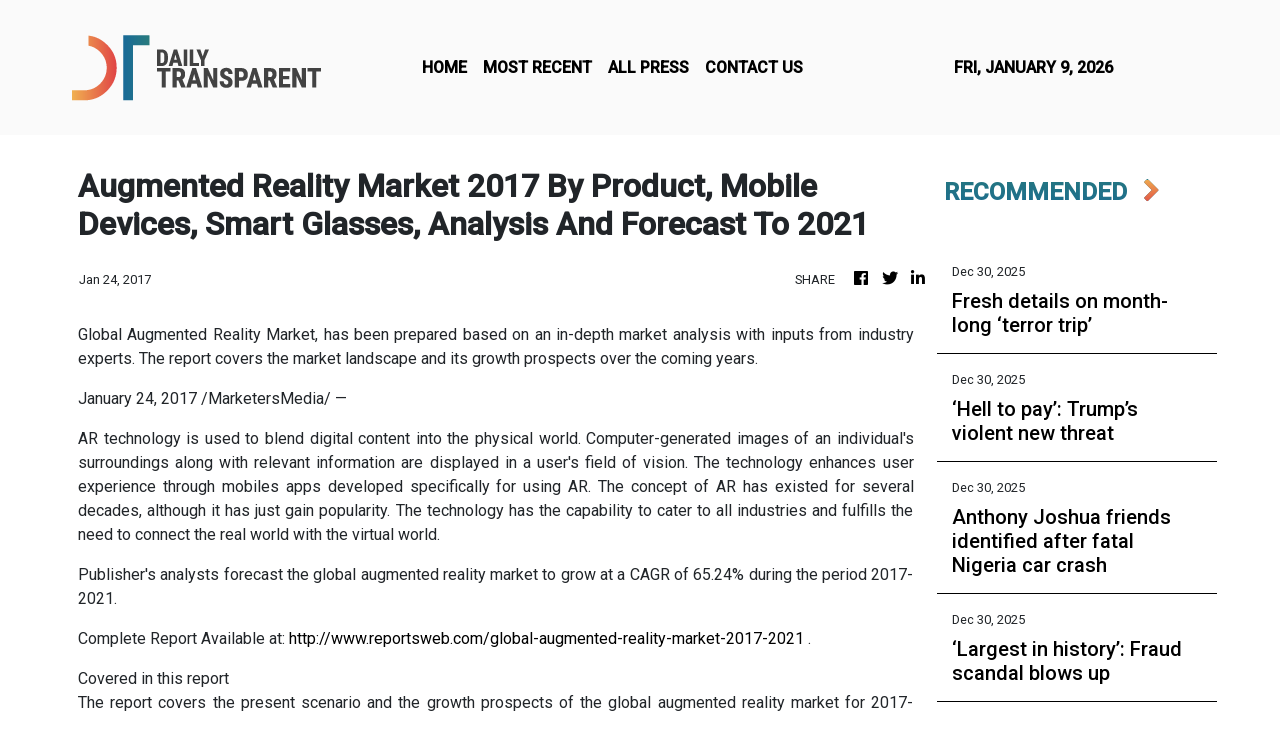

--- FILE ---
content_type: text/html; charset=utf-8
request_url: https://us-central1-vertical-news-network.cloudfunctions.net/get/fetch-include-rss
body_size: 22483
content:
[
  {
    "id": 109814977,
    "title": "Fresh details on month-long ‘terror trip’",
    "summary": "Federal police have revealed more about a trip the two alleged Bondi gunmen took to an area known for Islamic extremism.",
    "slug": "fresh-details-on-monthlong-terror-trip",
    "link": "https://www.news.com.au/national/nsw-act/crime/afp-scour-cctv-of-naveed-and-sajid-akrams-trip-to-philippines/news-story/d63d946f5a634f9f840a51fcb22efa14?from=rss-basic",
    "date_published": "2025-12-30T02:05:07.000Z",
    "images": "https://content.api.news/v3/images/bin/64016b42e3f1cba4a299c7cb4a7de361?width=320",
    "categories": "1558",
    "img_id": "0",
    "caption": "",
    "country": "Worldwide",
    "source_type": "rss",
    "source": "news.com.au"
  },
  {
    "id": 109804264,
    "title": "‘Hell to pay’: Trump’s violent new threat",
    "summary": "As he met with Israeli Prime Minister Benjamin Netanyahu today, Donald Trump issued ultimatums to multiple targets.",
    "slug": "hell-to-pay-trumps-violent-new-threat",
    "link": "https://www.news.com.au/world/hell-to-pay-donald-trump-threatens-hamas-and-iran-as-he-meets-with-israeli-prime-minister-benjamin-netanyahu/news-story/77674dff03d2e392c14811779c506861?from=rss-basic",
    "date_published": "2025-12-30T02:05:07.000Z",
    "images": "https://content.api.news/v3/images/bin/3a513c5409ffaa3a858bf7c0c5b2cc5b?width=320",
    "categories": "1558",
    "img_id": "0",
    "caption": "",
    "country": "Worldwide",
    "source_type": "rss",
    "source": "news.com.au"
  },
  {
    "id": 109773474,
    "title": "Anthony Joshua friends identified after fatal Nigeria car crash",
    "summary": "Boxing champ Anthony Joshua has been rushed to hospital after a horror crash that killed two of his closest friends, who have now been identified.",
    "slug": "anthony-joshua-friends-identified-after-fatal-nigeria-car-crash",
    "link": "https://www.news.com.au/sport/boxing/anthony-joshua-injured-in-car-crash-that-kills-two-in-nigeria-a-week-after-jake-paul-fight/news-story/189360c3eccc084f91d0ff6776018a2c?from=rss-basic",
    "date_published": "2025-12-30T02:05:07.000Z",
    "images": "https://content.api.news/v3/images/bin/dee589895901dd6179307b611d2b6596?width=320",
    "categories": "1558",
    "img_id": "0",
    "caption": "",
    "country": "Worldwide",
    "source_type": "rss",
    "source": "news.com.au"
  },
  {
    "id": 109713394,
    "title": "‘Largest in history’: Fraud scandal blows up",
    "summary": "Donald Trump’s FBI is “surging” personnel and resources in response to a massive fraud scandal, which has blown up even further thanks to a YouTuber.",
    "slug": "largest-in-history-fraud-scandal-blows-up",
    "link": "https://www.news.com.au/world/north-america/potentially-the-largest-in-history-us-fraud-scandal-blows-up-further-after-youtubers-investigation/news-story/98624dd74ee9de6ea60f633ca44f09da?from=rss-basic",
    "date_published": "2025-12-30T02:05:07.000Z",
    "images": "https://content.api.news/v3/images/bin/d9e238e7a113e7e0c00055992b473627?width=320",
    "categories": "1558",
    "img_id": "0",
    "caption": "",
    "country": "Worldwide",
    "source_type": "rss",
    "source": "news.com.au"
  },
  {
    "id": 109697363,
    "title": "‘Force Russia’: Envoy’s call on Ukraine peace",
    "summary": "Ukraine’s envoy in Canberra has revealed his thoughts on high stakes talks between Donald Trump and Volodymyr Zelensky.",
    "slug": "force-russia-envoys-call-on-ukraine-peace",
    "link": "https://www.news.com.au/world/ukrainian-ambassador-hails-constructive-trumpzelensky-talks/news-story/28da191b52925ac6910f60c12403ee7a?from=rss-basic",
    "date_published": "2025-12-30T02:05:07.000Z",
    "images": "https://content.api.news/v3/images/bin/5134b7c1ff59fb488f77461004d83962?width=320",
    "categories": "1558",
    "img_id": "0",
    "caption": "",
    "country": "Worldwide",
    "source_type": "rss",
    "source": "news.com.au"
  },
  {
    "id": 109653888,
    "title": "Zelensky caught laughing at Trump",
    "summary": "As Donald Trump made a bizarre claim about Vladimir Putin, the man whose country Putin invaded was next to him. His reaction said it all.",
    "slug": "zelensky-caught-laughing-at-trump",
    "link": "https://www.news.com.au/world/europe/zelensky-vows-to-do-whatever-it-takes-to-end-war-as-he-prepares-for-trump-maralago-meeting/news-story/c1a5a5fc9bf5715c5d25114864a2bf3d?from=rss-basic",
    "date_published": "2025-12-30T02:05:07.000Z",
    "images": "https://content.api.news/v3/images/bin/42f9a9941ffc9e1c0cee2476fcb07b44?width=320",
    "categories": "1558",
    "img_id": "0",
    "caption": "",
    "country": "Worldwide",
    "source_type": "rss",
    "source": "news.com.au"
  },
  {
    "id": 109582742,
    "title": "Aussies linked to overseas abuse crackdown",
    "summary": "Police operations have exposed how criminals drive horrific demand for child abuse material, removing 92 children from harm and charging 18 people.",
    "slug": "aussies-linked-to-overseas-abuse-crackdown",
    "link": "https://www.news.com.au/world/asia/australians-suspected-of-being-major-players-in-philippine-child-abuse-trade-13-charged-in-2025/news-story/92584b8c49eb3976b841d24a06aa0e71?from=rss-basic",
    "date_published": "2025-12-30T02:05:07.000Z",
    "images": "https://content.api.news/v3/images/bin/73a8091d953e28f31f54566b56abc764?width=320",
    "categories": "1558",
    "img_id": "0",
    "caption": "",
    "country": "Worldwide",
    "source_type": "rss",
    "source": "news.com.au"
  },
  {
    "id": 109549537,
    "title": "Newly unearthed Jeffrey Epstein documents reveal long list of potential prosecutions",
    "summary": "Federal authorities once had a much larger investigation in mind for disgraced financier Jeffrey Epstein and his associates – one that was “clearly stifled”.",
    "slug": "newly-unearthed-jeffrey-epstein-documents-reveal-long-list-of-potential-prosecutions",
    "link": "https://www.news.com.au/world/north-america/newly-unearthed-jeffrey-epstein-documents-reveal-long-list-of-potential-prosecutions/news-story/ad4df950bb753c9d64b507713929e5e1?from=rss-basic",
    "date_published": "2025-12-30T02:05:07.000Z",
    "images": "https://content.api.news/v3/images/bin/64288f977cf111aea9129e2eac630a9b?width=320",
    "categories": "1558",
    "img_id": "0",
    "caption": "",
    "country": "Worldwide",
    "source_type": "rss",
    "source": "news.com.au"
  },
  {
    "id": 109451739,
    "title": "Islamic State warned of further action after Trump’s strike on ‘terrorist scum’",
    "summary": "The Trump administration has issued a fresh warning to Islamic State less than a day after a strike on the terror group.",
    "slug": "islamic-state-warned-of-further-action-after-trumps-strike-on-terrorist-scum",
    "link": "https://www.news.com.au/technology/innovation/military/islamic-state-warned-of-further-action-after-trumps-strike-on-terrorist-scum/news-story/7f8b8cb9ca41974f91d88f79a26dad01?from=rss-basic",
    "date_published": "2025-12-30T02:05:07.000Z",
    "images": "https://content.api.news/v3/images/bin/1d7918f2e37f5106985c794ad8c8d6d7?width=320",
    "categories": "1558",
    "img_id": "0",
    "caption": "",
    "country": "Worldwide",
    "source_type": "rss",
    "source": "news.com.au"
  },
  {
    "id": 109451738,
    "title": "David and Victoria Beckham’s pointed message to estranged son Brooklyn",
    "summary": "In a video that rivals their ‘Islands in the Stream’ viral moment the star couple carried a subtle message aimed at their estranged son.",
    "slug": "david-and-victoria-beckhams-pointed-message-to-estranged-son-brooklyn",
    "link": "https://www.news.com.au/entertainment/celebrity-life/celebrity-kids/david-and-victoria-beckhams-pointed-message-to-estranged-son-brooklyn/news-story/9fcf2e001cd3af47d77fec006b107027?from=rss-basic",
    "date_published": "2025-12-30T02:05:07.000Z",
    "images": "https://content.api.news/v3/images/bin/9d0b1560da44bde93ccc08290a38c32b?width=320",
    "categories": "1558",
    "img_id": "0",
    "caption": "",
    "country": "Worldwide",
    "source_type": "rss",
    "source": "news.com.au"
  },
  {
    "id": 109421189,
    "title": "Woman arrested for ‘killing man in crash while livestreaming on TikTok’",
    "summary": "Police have arrested a TikToker who allegedly livestreamed herself running down a pedestrian, then had the audacity to crowdfund her “mental leave” online.",
    "slug": "woman-arrested-for-killing-man-in-crash-while-livestreaming-on-tiktok",
    "link": "https://www.news.com.au/technology/online/social/woman-arrested-for-killing-man-in-crash-while-livestreaming-on-tiktok/news-story/453d1b42e890f28dcb5028f579d0e1c7?from=rss-basic",
    "date_published": "2025-12-30T02:05:07.000Z",
    "images": "https://content.api.news/v3/images/bin/0708a6e7814f9b916cd0c76c4c8b20d8?width=320",
    "categories": "1558",
    "img_id": "0",
    "caption": "",
    "country": "Worldwide",
    "source_type": "rss",
    "source": "news.com.au"
  },
  {
    "id": 109389745,
    "title": "‘ISIS terrorist scum’: Australia backs Trump strikes on Nigeria",
    "summary": "The Australian government has thrown its support behind Donald Trump's air strikes targeting “ISIS terrorist scum” in Nigeria.",
    "slug": "isis-terrorist-scum-australia-backs-trump-strikes-on-nigeria",
    "link": "https://www.news.com.au/national/politics/australia-backs-donald-trumps-strikes-targeting-isis-terrorist-scum-in-nigeria/news-story/d9319b2513a6945d9c9773381eaffa6e?from=rss-basic",
    "date_published": "2025-12-30T02:05:07.000Z",
    "images": "https://content.api.news/v3/images/bin/8fc281f227512360392791588a3be3c1?width=320",
    "categories": "1558",
    "img_id": "0",
    "caption": "",
    "country": "Worldwide",
    "source_type": "rss",
    "source": "news.com.au"
  },
  {
    "id": 109378090,
    "title": "‘Terrorist scum’: Trump launches ‘deadly’ Christmas Day strikes on ISIS targeting Christians in Nigeria",
    "summary": "Donald Trump has ordered “numerous” strikes against ISIS targets who have been targeting innocent Christians.",
    "slug": "terrorist-scum-trump-launches-deadly-christmas-day-strikes-on-isis-targeting-christians-in-nigeria",
    "link": "https://www.news.com.au/world/north-america/us-politics/terrorist-scum-trump-launches-deadly-christmas-day-strikes-on-isis-targeting-christians-in-nigeria/news-story/24b299b943b2aa0807764c86d0aa80cd?from=rss-basic",
    "date_published": "2025-12-30T02:05:07.000Z",
    "images": "https://content.api.news/v3/images/bin/457ad84e550ce73f658fea3f9cc8eab3?width=320",
    "categories": "1558",
    "img_id": "0",
    "caption": "",
    "country": "Worldwide",
    "source_type": "rss",
    "source": "news.com.au"
  },
  {
    "id": 109357424,
    "title": "‘Jesus is Palestinian’: Inflammatory Times Square billboard slammed by tourists",
    "summary": "A billboard that popped up in New York’s Times Square proclaiming “Jesus is Palestinian” was slammed by onlookers as inflammatory and divisive.",
    "slug": "jesus-is-palestinian-inflammatory-times-square-billboard-slammed-by-tourists",
    "link": "https://www.news.com.au/travel/travel-updates/travel-stories/jesus-is-palestinian-inflammatory-times-square-billboard-slammed-by-tourists/news-story/fa6e5177cf746b3607648f9ac128d251?from=rss-basic",
    "date_published": "2025-12-30T02:05:07.000Z",
    "images": "https://content.api.news/v3/images/bin/2d8e65525c25eab855287295c1c96f1d?width=320",
    "categories": "1558",
    "img_id": "0",
    "caption": "",
    "country": "Worldwide",
    "source_type": "rss",
    "source": "news.com.au"
  },
  {
    "id": 109357423,
    "title": "Former Nickelodeon star Tylor Chase hospitalised and ‘getting the help he needed’",
    "summary": "Former Nickelodeon child star Tylor Chase is “getting the help he needs” after he was found dishevelled and homeless on the streets of LA.",
    "slug": "former-nickelodeon-star-tylor-chase-hospitalised-and-getting-the-help-he-needed",
    "link": "https://www.news.com.au/entertainment/celebrity-life/former-nickelodeon-star-tylor-chases-dad-opens-up-about-his-sons-battle-with-addiction-mental-health/news-story/60b515beb3fd74cac3e83a9a3b721699?from=rss-basic",
    "date_published": "2025-12-30T02:05:07.000Z",
    "images": "https://content.api.news/v3/images/bin/81c802f82f82337df638e853b625e47f?width=320",
    "categories": "1558",
    "img_id": "0",
    "caption": "",
    "country": "Worldwide",
    "source_type": "rss",
    "source": "news.com.au"
  },
  {
    "id": 109345979,
    "title": "Former maths teacher Rebecca Joynes banned from teaching after grooming two school boys",
    "summary": "Former maths teacher Rebecca Joynes has been permanently banned from teaching after grooming two schoolboys with gifts and having a baby with one victim.",
    "slug": "former-maths-teacher-rebecca-joynes-banned-from-teaching-after-grooming-two-school-boys",
    "link": "https://www.news.com.au/lifestyle/real-life/news-life/former-maths-teacher-rebecca-joynes-banned-from-teaching-after-grooming-two-school-boys/news-story/0fe2070f15e4694d585491d7ea183cdb?from=rss-basic",
    "date_published": "2025-12-30T02:05:07.000Z",
    "images": "https://content.api.news/v3/images/bin/b897a035a94a1946fc8f0d8e1cb1a841?width=320",
    "categories": "1558",
    "img_id": "0",
    "caption": "",
    "country": "Worldwide",
    "source_type": "rss",
    "source": "news.com.au"
  },
  {
    "id": 109249013,
    "title": "65-year-old woman stabbed to death in Barnes & Noble",
    "summary": "Police have charged a man with murder after an alleged fatal incident in Palm Beach Gardens.",
    "slug": "65yearold-woman-stabbed-to-death-in-barnes-noble",
    "link": "https://www.news.com.au/finance/business/retail/65yearold-woman-stabbed-to-death-in-barnes-noble/news-story/4a5662f73d5c3ede01931ed417c61e79?from=rss-basic",
    "date_published": "2025-12-30T02:05:07.000Z",
    "images": "https://content.api.news/v3/images/bin/28a8a11dc5375870517542df5aecd19f?width=320",
    "categories": "1558",
    "img_id": "0",
    "caption": "",
    "country": "Worldwide",
    "source_type": "rss",
    "source": "news.com.au"
  },
  {
    "id": 109249012,
    "title": "One million ‘potential’ Epstein files found, handed to Department of Justice for review",
    "summary": "The Department of Justice has made an alarming discovery relating to the Jeffrey Epstein case that will delay the release of further files.",
    "slug": "one-million-potential-epstein-files-found-handed-to-department-of-justice-for-review",
    "link": "https://www.news.com.au/world/north-america/us-politics/one-million-potential-epstein-files-found-handed-to-department-of-justice-for-review/news-story/22e29603a6e36b47a807063144a5be2c?from=rss-basic",
    "date_published": "2025-12-30T02:05:07.000Z",
    "images": "https://content.api.news/v3/images/bin/d1b7072da9fc9de7e1bb869fdd1d296a?width=320",
    "categories": "1558",
    "img_id": "0",
    "caption": "",
    "country": "Worldwide",
    "source_type": "rss",
    "source": "news.com.au"
  },
  {
    "id": 109237234,
    "title": "Pizza influencer Julia Molinari, 21, dubbed ‘hotter than Sydney Sweeney’ by fans",
    "summary": "A 21-year-old pizza flipper has been dubbed “hotter than Sydney Sweeney” after attracting more than four million followers working at her family’s restaurant.",
    "slug": "pizza-influencer-julia-molinari-21-dubbed-hotter-than-sydney-sweeney-by-fans",
    "link": "https://www.news.com.au/technology/online/social/pizza-influencer-julia-molinari-21-dubbed-hotter-than-sydney-sweeney-by-fans/news-story/e6613f80958cbc8ffed6bb8973a6212f?from=rss-basic",
    "date_published": "2025-12-30T02:05:07.000Z",
    "images": "https://content.api.news/v3/images/bin/d360c212eec2d9f1bd7835c8f038b8f7?width=320",
    "categories": "1558",
    "img_id": "0",
    "caption": "",
    "country": "Worldwide",
    "source_type": "rss",
    "source": "news.com.au"
  },
  {
    "id": 109214861,
    "title": "Ukraine agrees to demilitarised economic zone in Donbas to advance Trump’s peace plan",
    "summary": "Volodymyr Zelensky has agreed to created a “demilitarised economic zone” after Donald Trump laid out his full 20-point peace plan.",
    "slug": "ukraine-agrees-to-demilitarised-economic-zone-in-donbas-to-advance-trumps-peace-plan",
    "link": "https://www.news.com.au/technology/innovation/military/ukraine-agrees-to-demilitarised-economic-zone-in-donbas-to-advance-trumps-peace-plan/news-story/fc6db0271cc036aad67ce4196d46b9b0?from=rss-basic",
    "date_published": "2025-12-30T02:05:07.000Z",
    "images": "https://content.api.news/v3/images/bin/f6022dfb10bcf16d2326a46a3f6334a3?width=320",
    "categories": "1558",
    "img_id": "0",
    "caption": "",
    "country": "Worldwide",
    "source_type": "rss",
    "source": "news.com.au"
  },
  {
    "id": 109157520,
    "title": "Trans instructor at Oklahoma University fired for flunking student’s viral Bible-based essay on gender",
    "summary": "A US university has terminated a transgender graduate instructor following backlash over her failure of a student’s essay that called belief in multiple genders “demonic”.",
    "slug": "trans-instructor-at-oklahoma-university-fired-for-flunking-students-viral-biblebased-essay-on-gender",
    "link": "https://www.news.com.au/lifestyle/real-life/news-life/trans-instructor-at-oklahoma-university-fired-for-flunking-students-viral-biblebased-essay-on-gender/news-story/5388db408b68f3b572d682dec3ac03d5?from=rss-basic",
    "date_published": "2025-12-30T02:05:07.000Z",
    "images": "https://content.api.news/v3/images/bin/11e6784fe285d84d0f8298e8144387b9?width=320",
    "categories": "1558",
    "img_id": "0",
    "caption": "",
    "country": "Worldwide",
    "source_type": "rss",
    "source": "news.com.au"
  },
  {
    "id": 109146638,
    "title": "Comms dead between Albo, Netanyahu",
    "summary": "Anthony Albanese has made a stunning admission about the state of his relationship with Israeli Prime Minister Benjamin Netanyahu.",
    "slug": "comms-dead-between-albo-netanyahu",
    "link": "https://www.news.com.au/national/politics/anthony-albanese-says-no-contact-with-benjamin-netanyahu-since-bondi-terror-attack/news-story/2ed1368eef3cb817c19959e413cad2ba?from=rss-basic",
    "date_published": "2025-12-30T02:05:07.000Z",
    "images": "https://content.api.news/v3/images/bin/40f0fe5e9ca7530eddd2a1d01f0af443?width=320",
    "categories": "1558",
    "img_id": "0",
    "caption": "",
    "country": "Worldwide",
    "source_type": "rss",
    "source": "news.com.au"
  },
  {
    "id": 109146637,
    "title": "‘We’ve got photos, buddy’: Rogan bewildered",
    "summary": "A baffled Joe Rogan has brutally taken aim at former US president Bill Clinton over his response to the latest batches of Epstein files.",
    "slug": "weve-got-photos-buddy-rogan-bewildered",
    "link": "https://www.news.com.au/world/north-america/us-politics/weve-got-photos-buddy-joe-rogan-baffled-by-bill-clintons-reaction-to-the-latest-release-of-epstein-files/news-story/713181577cd4f96a5db2d3804aa9b4be?from=rss-basic",
    "date_published": "2025-12-30T02:05:07.000Z",
    "images": "https://content.api.news/v3/images/bin/2a4f2b223c455ec7f8592e7284fbc7b8?width=320",
    "categories": "1558",
    "img_id": "0",
    "caption": "",
    "country": "Worldwide",
    "source_type": "rss",
    "source": "news.com.au"
  },
  {
    "id": 109134520,
    "title": "‘Drugged’: Man and five others charged with string of sex offences against his wife over 13-year period",
    "summary": "A husband’s alleged 13-year campaign of sexual abuse against his ex-wife has resulted in charges against himself and five other men.",
    "slug": "drugged-man-and-five-others-charged-with-string-of-sex-offences-against-his-wife-over-13year-period",
    "link": "https://www.news.com.au/lifestyle/real-life/news-life/drugged-man-and-five-others-charged-with-string-of-sex-offences-against-his-wife-over-13year-period/news-story/14df9fc7ede716dc8e8b781089a9dff3?from=rss-basic",
    "date_published": "2025-12-30T02:05:07.000Z",
    "images": "https://content.api.news/v3/images/bin/4028aa8c75484bd40affbd804647b8aa?width=320",
    "categories": "1558",
    "img_id": "0",
    "caption": "",
    "country": "Worldwide",
    "source_type": "rss",
    "source": "news.com.au"
  },
  {
    "id": 109134519,
    "title": "‘I am completely broken’: Australian dad stranded in Iraq pleads for help",
    "summary": "An Australian father stranded in Iraq  has written a desperate Christmas plea begging fellow citizens to pressure the government for his return.",
    "slug": "i-am-completely-broken-australian-dad-stranded-in-iraq-pleads-for-help",
    "link": "https://www.news.com.au/world/middle-east/i-am-completely-broken-australian-dad-stranded-in-iraq-pleads-for-help/news-story/11df851480190815293b546cfe41a795?from=rss-basic",
    "date_published": "2025-12-30T02:05:07.000Z",
    "images": "https://content.api.news/v3/images/bin/fb69e1d8041f7a851193c20a27cbf3d8?width=320",
    "categories": "1558",
    "img_id": "0",
    "caption": "",
    "country": "Worldwide",
    "source_type": "rss",
    "source": "news.com.au"
  },
  {
    "id": 109123484,
    "title": "Princess Beatrice snubs disgraced Andrew",
    "summary": "Prince Andrew is facing yet another brutal snub from the royal family, but this time it’s from a source much closer to home.",
    "slug": "princess-beatrice-snubs-disgraced-andrew",
    "link": "https://www.news.com.au/entertainment/celebrity-life/royals/princess-beatrice-snubs-disgraced-mountbattenwindsor-for-christmas/news-story/739bca299839ad6e14a322c4b02bda88?from=rss-basic",
    "date_published": "2025-12-30T02:05:07.000Z",
    "images": "https://content.api.news/v3/images/bin/3126d510b5b6e12681c9394e3886a399?width=320",
    "categories": "1558",
    "img_id": "0",
    "caption": "",
    "country": "Worldwide",
    "source_type": "rss",
    "source": "news.com.au"
  },
  {
    "id": 109123483,
    "title": "Elderly Seattle woman has eye gouged out in random attack by ‘notorious’ repeat thug",
    "summary": "Despite eight arrests in one year, a Seattle repeat offender faced no felony charges before permanently blinding a grandmother with a wooden board attack.",
    "slug": "elderly-seattle-woman-has-eye-gouged-out-in-random-attack-by-notorious-repeat-thug",
    "link": "https://www.news.com.au/lifestyle/real-life/news-life/elderly-seattle-woman-has-eye-gouged-out-in-random-attack-by-notorious-repeat-thug/news-story/2b1abafd5d718de742e5a8feb974c77b?from=rss-basic",
    "date_published": "2025-12-30T02:05:07.000Z",
    "images": "https://content.api.news/v3/images/bin/365a842b58b0bd250dc5e4205aa2dd78?width=320",
    "categories": "1558",
    "img_id": "0",
    "caption": "",
    "country": "Worldwide",
    "source_type": "rss",
    "source": "news.com.au"
  },
  {
    "id": 109083061,
    "title": "Extraordinary Andrew email revealed",
    "summary": "Among the latest tranche of Epstein files is an email sent by “A” from Balmoral to Ghislaine Maxwell, asking to find him “inappropriate friends”.",
    "slug": "extraordinary-andrew-email-revealed",
    "link": "https://www.news.com.au/world/north-america/us-politics/email-from-a-at-balmoral-asks-ghislaine-maxwell-to-find-inappropriate-friends-epstein-files-email-shows/news-story/53639b5cb18204e28ead9cd2ce70ebee?from=rss-basic",
    "date_published": "2025-12-30T02:05:07.000Z",
    "images": "https://content.api.news/v3/images/bin/f93415f06e1ed9aa009bd95a603a8ee9?width=320",
    "categories": "1558",
    "img_id": "0",
    "caption": "",
    "country": "Worldwide",
    "source_type": "rss",
    "source": "news.com.au"
  },
  {
    "id": 109073033,
    "title": "Greenland PM furious after Trump move",
    "summary": "Denmark has summoned the US ambassador after Donald Trump appointed a special envoy to “take control” of Greenland, sparking a diplomatic crisis with the NATO ally.",
    "slug": "greenland-pm-furious-after-trump-move",
    "link": "https://www.news.com.au/world/north-america/us-politics/greenland-is-our-country-pm-hits-back-after-trump-appoints-envoy-to-seize-island/news-story/f27fe1aae54b09348bff7368b11d3294?from=rss-basic",
    "date_published": "2025-12-30T02:05:07.000Z",
    "images": "https://content.api.news/v3/images/bin/00342d8cf4942c8fc4e9a63314e314d6?width=320",
    "categories": "1558",
    "img_id": "0",
    "caption": "",
    "country": "Worldwide",
    "source_type": "rss",
    "source": "news.com.au"
  },
  {
    "id": 109038489,
    "title": "Clinton’s gobsmacking Epstein reaction",
    "summary": "Former US president Bill Clinton has tried to deflect suspicion from himself while reacting to the latest release of Epstein-related files.",
    "slug": "clintons-gobsmacking-epstein-reaction",
    "link": "https://www.news.com.au/world/north-america/bill-clinton-calls-for-fuller-epstein-files-release-after-unsettling-photos-of-him-emerge/news-story/b8642c1ace96a642ae5707213c3e962d?from=rss-basic",
    "date_published": "2025-12-30T02:05:07.000Z",
    "images": "https://content.api.news/v3/images/bin/b201a3f388d3e0e6a85bc74b595c6d8b?width=320",
    "categories": "1558",
    "img_id": "0",
    "caption": "",
    "country": "Worldwide",
    "source_type": "rss",
    "source": "news.com.au"
  },
  {
    "id": 109815000,
    "title": "Doctor issues stark warning about the normalisation of ‘corridor care’",
    "summary": "",
    "slug": "doctor-issues-stark-warning-about-the-normalisation-of-corridor-care",
    "link": "https://www.independent.co.uk/bulletin/news/nhs-emergency-departments-corridor-care-b2891890.html",
    "date_published": "2025-12-30T02:02:42.000Z",
    "images": "https://static.independent.co.uk/2025/12/11/12/11120813-1fc8d143-a9ac-47ab-b6bd-d7c2b85de5f2.jpg?width=1200&auto=webp&crop=3%3A2",
    "categories": "1558",
    "img_id": "0",
    "caption": "",
    "country": "Worldwide",
    "source_type": "rss",
    "source": "The Independent"
  },
  {
    "id": 109814439,
    "title": "Oil prices retreat slightly; investors wary of Russia–Ukraine tensions",
    "summary": "",
    "slug": "oil-prices-retreat-slightly-investors-wary-of-russiaukraine-tensions",
    "link": "https://www.channelnewsasia.com/business/oil-prices-retreat-slightly-investors-wary-russia-ukraine-tensions-5754111",
    "date_published": "2025-12-30T01:57:52.000Z",
    "images": "https://dam.mediacorp.sg/image/upload/s--0DXbwmGg--/fl_relative,g_south_east,l_mediacorp:cna:watermark:2024-04:reuters_1,w_0.1/f_auto,q_auto/c_fill,g_auto,h_468,w_830/v1/one-cms/core/2025-12-30T015752Z_1_LYNXMPELBT02G_RTROPTP_3_GLOBAL-OIL.JPG?itok=TDkS5uWf",
    "categories": "1558",
    "img_id": "0",
    "caption": "",
    "country": "Worldwide",
    "source_type": "rss",
    "source": "CNA "
  },
  {
    "id": 109815001,
    "title": "Strictly judge admits ‘surprise’ at departure of long-serving hosts",
    "summary": "",
    "slug": "strictly-judge-admits-surprise-at-departure-of-longserving-hosts",
    "link": "https://www.independent.co.uk/bulletin/culture/shirley-ballas-striclty-claudia-tess-departure-b2891889.html",
    "date_published": "2025-12-30T01:57:24.000Z",
    "images": "https://static.independent.co.uk/2024/08/16/15/newFile-3.jpg?width=1200&auto=webp&crop=3%3A2",
    "categories": "1558",
    "img_id": "0",
    "caption": "",
    "country": "Worldwide",
    "source_type": "rss",
    "source": "The Independent"
  },
  {
    "id": 109814440,
    "title": "Bangladesh ex-PM Khaleda Zia dies aged 80: Party statement",
    "summary": "",
    "slug": "bangladesh-expm-khaleda-zia-dies-aged-80-party-statement",
    "link": "https://www.channelnewsasia.com/asia/bangladesh-ex-pm-khaleda-zia-dies-aged-80-5754081",
    "date_published": "2025-12-30T01:55:37.000Z",
    "images": "https://dam.mediacorp.sg/image/upload/s--3grr6SAe--/c_crop,h_562,w_1000,x_0,y_7/fl_relative,g_south_east,l_one-cms:core:watermark:ap_data-1,w_0.1/f_auto,q_auto/c_fill,g_auto,h_468,w_830/v1/one-cms/core/bangladesh_politics_67206.jpg?itok=qRmemnaX",
    "categories": "1558",
    "img_id": "0",
    "caption": "",
    "country": "Worldwide",
    "source_type": "rss",
    "source": "CNA "
  },
  {
    "id": 109815002,
    "title": "US military strikes another boat it claims was carrying drugs as Trump works to increase pressure on Venezuela",
    "summary": "The strikes have killed more than 100 people in attacks that critics allege are war crimes",
    "slug": "us-military-strikes-another-boat-it-claims-was-carrying-drugs-as-trump-works-to-increase-pressure-on-venezuela",
    "link": "https://www.independent.co.uk/news/world/americas/us-politics/trump-military-strike-venezuela-video-b2891884.html",
    "date_published": "2025-12-30T01:50:07.000Z",
    "images": "https://static.independent.co.uk/2025/12/30/1/55/Screenshot-2025-12-29-at-4-55-53-PM.png?width=1200&auto=webp&trim=0%2C5%2C0%2C5",
    "categories": "1558",
    "img_id": "0",
    "caption": "",
    "country": "Worldwide",
    "source_type": "rss",
    "source": "The Independent"
  },
  {
    "id": 109815003,
    "title": "NASCAR driver Denny Hamlin’s father killed by house fire injuries",
    "summary": "Firefighters arrived Sunday night at a two-story home that was mostly engulfed in fire",
    "slug": "nascar-driver-denny-hamlins-father-killed-by-house-fire-injuries",
    "link": "https://www.independent.co.uk/news/world/americas/denny-hamlin-father-death-house-fire-mother-b2891886.html",
    "date_published": "2025-12-30T01:49:10.000Z",
    "images": "https://static.independent.co.uk/2025/12/01/16/NASCAR_Lawsuit_56757.jpg?width=1200&auto=webp&crop=3%3A2",
    "categories": "1558",
    "img_id": "0",
    "caption": "",
    "country": "Worldwide",
    "source_type": "rss",
    "source": "The Independent"
  },
  {
    "id": 109815049,
    "title": "China conducts second day of military drills around Taiwan",
    "summary": "BEIJING - China kicked off a second day of live-fire drills around Taiwan on Tuesday, aimed at simulating a blockade of the self-ruled island's key ports and assaults on maritime targets.",
    "slug": "china-conducts-second-day-of-military-drills-around-taiwan",
    "link": "https://www.bangkokpost.com/world/3166054/china-conducts-second-day-of-military-drills-around-taiwan",
    "date_published": "2025-12-30T01:49:00.000Z",
    "images": "",
    "categories": "1558",
    "img_id": "0",
    "caption": "",
    "country": "Worldwide",
    "source_type": "rss",
    "source": "Bangkok Post"
  },
  {
    "id": 109814441,
    "title": "Former Malaysian PM Muhyiddin to resign as chair of opposition bloc PN",
    "summary": "The Perikatan Nasional coalition is made up of Parti Islam Se-Malaysia and Parti Pribumi Bersatu Malaysia among others. Muhyiddin is the president of Bersatu.",
    "slug": "former-malaysian-pm-muhyiddin-to-resign-as-chair-of-opposition-bloc-pn",
    "link": "https://www.channelnewsasia.com/asia/malaysia-muhyiddin-yassin-resign-perikatan-nasional-5754046",
    "date_published": "2025-12-30T01:46:00.000Z",
    "images": "https://dam.mediacorp.sg/image/upload/s--9CkVQD49--/c_crop,h_450,w_800,x_0,y_1/fl_relative,g_south_east,l_mediacorp:cna:watermark:2024-04:reuters_1,w_0.1/f_auto,q_auto/c_fill,g_auto,h_468,w_830/v1/one-cms/core/2025-12-30T011450Z_1_LYNXMPELBT01Q_RTROPTP_3_MALAYSIA-POLITICS-MUHYIDDIN.JPG?itok=cUTdjL52",
    "categories": "1558",
    "img_id": "0",
    "caption": "",
    "country": "Worldwide",
    "source_type": "rss",
    "source": "CNA "
  },
  {
    "id": 109815050,
    "title": "Police say Bondi Beach mass shooting suspects 'acted alone'",
    "summary": "SYDNEY - A father and son accused of a mass shooting at Australia's Bondi Beach \"acted alone\" and were not part of a wider terrorist cell, police said on Tuesday.",
    "slug": "police-say-bondi-beach-mass-shooting-suspects-acted-alone",
    "link": "https://www.bangkokpost.com/world/3166059/police-say-bondi-beach-mass-shooting-suspects-acted-alone",
    "date_published": "2025-12-30T01:45:00.000Z",
    "images": "",
    "categories": "1558",
    "img_id": "0",
    "caption": "",
    "country": "Worldwide",
    "source_type": "rss",
    "source": "Bangkok Post"
  },
  {
    "id": 109813994,
    "title": "Bangladesh’s former Prime Minister Khaleda Zia dies",
    "summary": "Bangladesh's first female prime minister dies after a prolonged illness in Dhaka, her party says.",
    "slug": "bangladeshs-former-prime-minister-khaleda-zia-dies",
    "link": "https://www.aljazeera.com/news/2025/12/30/bangladeshs-former-prime-minister-khaleda-zia-dies?traffic_source=rss",
    "date_published": "2025-12-30T01:44:20.000Z",
    "images": "",
    "categories": "1558",
    "img_id": "0",
    "caption": "",
    "country": "Worldwide",
    "source_type": "rss",
    "source": "Al Jazeera"
  },
  {
    "id": 109803189,
    "title": "Asia-Pacific markets mostly fall on penultimate day of the year ",
    "summary": "Investors will be focused on China's military exercises around Taiwan today, after it announced new drills surrounding the island Monday.",
    "slug": "asiapacific-markets-mostly-fall-on-penultimate-day-of-the-year-",
    "link": "https://www.cnbc.com/2025/12/30/asia-markets-live-nikkei-kospi-hang-seng.html",
    "date_published": "2025-12-30T01:42:51.000Z",
    "images": "",
    "categories": "1558",
    "img_id": "0",
    "caption": "",
    "country": "Worldwide",
    "source_type": "rss",
    "source": "CNBC"
  },
  {
    "id": 109813993,
    "title": "Trump and Netanyahu Praise Each Other After Meeting, Despite Differences Over Gaza",
    "summary": "The American and Israeli leaders showed few signs of disagreement after meeting in Florida, giving no public indication of their growing strains over Gaza, Syria and other issues.",
    "slug": "trump-and-netanyahu-praise-each-other-after-meeting-despite-differences-over-gaza",
    "link": "https://www.nytimes.com/2025/12/29/us/politics/trump-netanyahu-israel-meeting.html",
    "date_published": "2025-12-30T01:28:03.000Z",
    "images": "",
    "categories": "1558",
    "img_id": "0",
    "caption": "",
    "country": "Worldwide",
    "source_type": "rss",
    "source": "New York Times"
  },
  {
    "id": 109783503,
    "title": "Ukraine denies drone attack on Putin's residence",
    "summary": "Russia has accused Ukraine of targeting a presidential residence, which President Zelensky called \"typical Russian lies\".",
    "slug": "ukraine-denies-drone-attack-on-putins-residence",
    "link": "https://www.bbc.com/news/articles/c4g4g5lgngvo?at_medium=RSS&at_campaign=rss",
    "date_published": "2025-12-30T01:21:23.000Z",
    "images": "https://ichef.bbci.co.uk/ace/standard/240/cpsprodpb/4d9e/live/8e2f52a0-e4cd-11f0-a8dc-93c15fe68710.jpg",
    "categories": "1558",
    "img_id": "0",
    "caption": "",
    "country": "Worldwide",
    "source_type": "rss",
    "source": "BBC "
  },
  {
    "id": 109814442,
    "title": "China conducts second day of military drills around Taiwan",
    "summary": "The two-day war games, code-named \"Justice Mission 2025\", have been slammed by Taipei as \"military intimidation\" by Beijing.",
    "slug": "china-conducts-second-day-of-military-drills-around-taiwan",
    "link": "https://www.channelnewsasia.com/east-asia/china-taiwan-military-drills-second-day-5754036",
    "date_published": "2025-12-30T01:18:00.000Z",
    "images": "https://dam.mediacorp.sg/image/upload/s--WQBC2DFA--/c_crop,h_900,w_1600,x_0,y_0/fl_relative,g_south_east,l_mediacorp:cna:watermark:2024-04:reuters_1,w_0.1/f_auto,q_auto/c_fill,g_auto,h_468,w_830/v1/mediacorp/cna/image/2025/12/30/2025-12-29t120608z_1852969213_rc2bqiaz333b_rtrmadp_3_china-taiwan-drills.jpg?itok=6SNe4Bj2",
    "categories": "1558",
    "img_id": "0",
    "caption": "",
    "country": "Worldwide",
    "source_type": "rss",
    "source": "CNA "
  },
  {
    "id": 109813986,
    "title": "'No worries': Trump downplays Chinese military drills around Taiwan",
    "summary": "Trump shrugged off the drills which come two weeks after the US announced an $11bn arms sale to Taiwan.",
    "slug": "no-worries-trump-downplays-chinese-military-drills-around-taiwan",
    "link": "https://www.bbc.com/news/articles/cdxwxkeg9w6o?at_medium=RSS&at_campaign=rss",
    "date_published": "2025-12-30T01:16:10.000Z",
    "images": "https://ichef.bbci.co.uk/ace/standard/240/cpsprodpb/8f2d/live/3c1c8da0-e51a-11f0-bc0a-cd401c4e2e27.jpg",
    "categories": "1558",
    "img_id": "0",
    "caption": "",
    "country": "Worldwide",
    "source_type": "rss",
    "source": "BBC "
  },
  {
    "id": 109814435,
    "title": "Woman & daughter, 15, die from suspected food poisoning after their Christmas Eve dinner",
    "summary": "A WOMAN and her 15-year-old daughter have died from suspected food poisoning after their Christmas Eve dinner. Gianni Di Vita, wife Antonella and daughter Sara went to A&E on Christmas Day with vomiting and stomach cramps but were sent home. They returned on Boxing Day only to be sent back home again. On Saturday, they...",
    "slug": "woman-daughter-15-die-from-suspected-food-poisoning-after-their-christmas-eve-dinner",
    "link": "https://www.thesun.co.uk/news/37763713/woman-daughter-die-food-poisoning-christmas-eve/",
    "date_published": "2025-12-30T01:16:02.000Z",
    "images": "https://www.thesun.co.uk/wp-content%2Fuploads%2F2025%2F12%2FTM-29-12-FOOD-POISONING_OP.jpg?quality%3D90%26",
    "categories": "1558",
    "img_id": "0",
    "caption": "",
    "country": "Worldwide",
    "source_type": "rss",
    "source": "The Sun"
  },
  {
    "id": 109815004,
    "title": "Execution of man halted amid conflict of interest claims",
    "summary": "He was scheduled for execution on Dec. 17,  but the lethal injection was paused just days beforehand",
    "slug": "execution-of-man-halted-amid-conflict-of-interest-claims",
    "link": "https://www.independent.co.uk/news/world/americas/stacey-humphreys-execution-georgia-clemency-b2891880.html",
    "date_published": "2025-12-30T01:12:39.000Z",
    "images": "https://static.independent.co.uk/2025/12/11/20/39/Screenshot-2025-12-11-at-3-23-41-PM.png?width=1200&auto=webp&trim=21%2C106%2C151%2C99",
    "categories": "1558",
    "img_id": "0",
    "caption": "",
    "country": "Worldwide",
    "source_type": "rss",
    "source": "The Independent"
  },
  {
    "id": 109804268,
    "title": "Luke Littler aims fiery response at fans after being booed in win over Rob Cross",
    "summary": "‘The Nuke’ is safely through to the last 16 of the World Darts Championship after a 4-2 win over former champion Rob Cross and remains the red-hot favourite to defend his title",
    "slug": "luke-littler-aims-fiery-response-at-fans-after-being-booed-in-win-over-rob-cross",
    "link": "https://www.independent.co.uk/sport/darts/luke-littler-boos-fans-world-darts-championship-rob-cross-b2891845.html",
    "date_published": "2025-12-30T01:09:25.000Z",
    "images": "https://static.independent.co.uk/2025/12/29/23/37/Englands-Luke-Littler-reacts-during-his-match-against-Englands-Rob-Cross.jpeg?width=1200&auto=webp&crop=3%3A2",
    "categories": "1558",
    "img_id": "0",
    "caption": "",
    "country": "Worldwide",
    "source_type": "rss",
    "source": "The Independent"
  },
  {
    "id": 109813989,
    "title": "The fight over Christian nationalism in a small Tennessee town",
    "summary": "A controversy kicked off after two religious podcasters moved into an Appalachian hill town deep in the Bible Belt.",
    "slug": "the-fight-over-christian-nationalism-in-a-small-tennessee-town",
    "link": "https://www.bbc.com/news/articles/c997j105941o?at_medium=RSS&at_campaign=rss",
    "date_published": "2025-12-30T01:08:49.000Z",
    "images": "https://ichef.bbci.co.uk/ace/standard/240/cpsprodpb/c249/live/1ae2c910-d9df-11f0-b67b-690eb873de1b.jpg",
    "categories": "1558",
    "img_id": "0",
    "caption": "",
    "country": "Worldwide",
    "source_type": "rss",
    "source": "BBC "
  },
  {
    "id": 109814002,
    "title": "How Clavicular became one of Kick’s most controversial streamers and how the backlash followed",
    "summary": "Clavicular rose to prominence on Kick in 2025 through shock driven content that quickly sparked controversy. Viral clips, offensive language, and open discussions about steroid and drug use fueled backlash. His promotion of looksmaxxing programs and extreme lifestyle choices drew concern, especially given his age, leaving him labeled as one of the platform’s most polarizing streamers.",
    "slug": "how-clavicular-became-one-of-kicks-most-controversial-streamers-and-how-the-backlash-followed",
    "link": "https://timesofindia.indiatimes.com/world/us-streamers/how-clavicular-became-one-of-kicks-most-controversial-streamers-and-how-the-backlash-followed/articleshow/126242002.cms",
    "date_published": "2025-12-30T01:02:00.000Z",
    "images": "https://static.toiimg.com/photo/msid-126242002,imgsize-33340.cms",
    "categories": "1558",
    "img_id": "0",
    "caption": "",
    "country": "Worldwide",
    "source_type": "rss",
    "source": "Times of India"
  },
  {
    "id": 109815005,
    "title": "Beijing condemns the demolition of a monument honoring the Chinese community in Panama",
    "summary": "China has condemned the demolition of a monument honoring the Chinese community in Panama, the latest development as the Trump administration pushes for the Central American nation to distance itself from Beijing",
    "slug": "beijing-condemns-the-demolition-of-a-monument-honoring-the-chinese-community-in-panama",
    "link": "https://www.independent.co.uk/news/chinese-donald-trump-beijing-panama-canal-central-american-b2891881.html",
    "date_published": "2025-12-30T00:58:17.000Z",
    "images": "https://static.independent.co.uk/2025/12/30/01/Panama_China_Demolition_28781.jpg?width=1200&auto=webp&crop=3%3A2",
    "categories": "1558",
    "img_id": "0",
    "caption": "",
    "country": "Worldwide",
    "source_type": "rss",
    "source": "The Independent"
  },
  {
    "id": 109802746,
    "title": "Deaths in 2025: A Yearlong Procession of Giants",
    "summary": "Marquee names all, they found international fame in the arts, politics, the sciences and beyond.",
    "slug": "deaths-in-2025-a-yearlong-procession-of-giants",
    "link": "https://www.nytimes.com/2025/12/29/obituaries/2025-deaths-obituaries.html",
    "date_published": "2025-12-30T00:55:53.000Z",
    "images": "",
    "categories": "1558",
    "img_id": "0",
    "caption": "",
    "country": "Worldwide",
    "source_type": "rss",
    "source": "New York Times"
  },
  {
    "id": 109815006,
    "title": "From Labubus to ‘6-7’: What we are leaving behind in 2025",
    "summary": "Some things are best left behind",
    "slug": "from-labubus-to-67-what-we-are-leaving-behind-in-2025",
    "link": "https://www.independent.co.uk/life-style/2025-trends-labubus-dubai-chocolate-67-b2891877.html",
    "date_published": "2025-12-30T00:55:40.000Z",
    "images": "https://static.independent.co.uk/2025/09/10/18/21/GettyImages-2219096753.jpg?width=1200&auto=webp&trim=0%2C0%2C0%2C0",
    "categories": "1558",
    "img_id": "0",
    "caption": "",
    "country": "Worldwide",
    "source_type": "rss",
    "source": "The Independent"
  },
  {
    "id": 109813988,
    "title": "Brazil's Bolsonaro undergoes second medical procedure for hiccups",
    "summary": "The former far-right leader receives second treatment in three days for chronic hiccups.",
    "slug": "brazils-bolsonaro-undergoes-second-medical-procedure-for-hiccups",
    "link": "https://www.bbc.com/news/articles/c4g4g0y4m1do?at_medium=RSS&at_campaign=rss",
    "date_published": "2025-12-30T00:53:34.000Z",
    "images": "https://ichef.bbci.co.uk/ace/standard/240/cpsprodpb/a2d2/live/58142560-e513-11f0-a8dc-93c15fe68710.jpg",
    "categories": "1558",
    "img_id": "0",
    "caption": "",
    "country": "Worldwide",
    "source_type": "rss",
    "source": "BBC "
  },
  {
    "id": 109813990,
    "title": "Photographing the hidden world of slime mould",
    "summary": "Meet Barry Webb and his award-winning images of the tiny world of slime mould.",
    "slug": "photographing-the-hidden-world-of-slime-mould",
    "link": "https://www.bbc.com/news/articles/c9d9409p76qo?at_medium=RSS&at_campaign=rss",
    "date_published": "2025-12-30T00:51:36.000Z",
    "images": "https://ichef.bbci.co.uk/ace/standard/240/cpsprodpb/5cf4/live/ec07a2c0-dc16-11f0-a8dc-93c15fe68710.jpg",
    "categories": "1558",
    "img_id": "0",
    "caption": "",
    "country": "Worldwide",
    "source_type": "rss",
    "source": "BBC "
  },
  {
    "id": 109815007,
    "title": "Emails from ‘crazies’ and ‘wacky phone calls’ surround trial of alleged Charlie Kirk shooter Tyler Robinson, transcript reveals ",
    "summary": "A Utah court on Monday released the transcript of an October hearing in which Robinson’s legal team fought to have the 22-year-old not wear shackles during his trial and described the feverish interest in the case from conspiracists",
    "slug": "emails-from-crazies-and-wacky-phone-calls-surround-trial-of-alleged-charlie-kirk-shooter-tyler-robinson-transcript-reveals-",
    "link": "https://www.independent.co.uk/news/world/americas/us-politics/charlie-kirk-death-tyler-robinson-transcripts-b2891879.html",
    "date_published": "2025-12-30T00:50:53.000Z",
    "images": "https://static.independent.co.uk/2025/12/29/20/18/GettyImages-2251429857.jpeg?width=1200&auto=webp&trim=0%2C0%2C0%2C0",
    "categories": "1558",
    "img_id": "0",
    "caption": "",
    "country": "Worldwide",
    "source_type": "rss",
    "source": "The Independent"
  },
  {
    "id": 109813992,
    "title": "Naan: How the 'world's best bread' travelled from Islamic courts to our plates",
    "summary": "Naan, a leavened flatbread, was once the food of nobility but is now a global culinary delight.",
    "slug": "naan-how-the-worlds-best-bread-travelled-from-islamic-courts-to-our-plates",
    "link": "https://www.bbc.com/news/articles/c0mp7lr0nn4o?at_medium=RSS&at_campaign=rss",
    "date_published": "2025-12-30T00:47:06.000Z",
    "images": "https://ichef.bbci.co.uk/ace/standard/240/cpsprodpb/8091/live/923145f0-dfb6-11f0-95b0-35d25df8e999.jpg",
    "categories": "1558",
    "img_id": "0",
    "caption": "",
    "country": "Worldwide",
    "source_type": "rss",
    "source": "BBC "
  },
  {
    "id": 109814443,
    "title": "Beyonce declared a billionaire by Forbes magazine",
    "summary": "The US singer becomes only the fifth musician to achieve such a milestone.",
    "slug": "beyonce-declared-a-billionaire-by-forbes-magazine",
    "link": "https://www.channelnewsasia.com/entertainment/beyonce-billionaire-forbes-5754006",
    "date_published": "2025-12-30T00:46:00.000Z",
    "images": "https://dam.mediacorp.sg/image/upload/s--cA3n5ED7--/c_crop,h_562,w_1000,x_0,y_0/fl_relative,g_south_east,l_one-cms:core:watermark:ap_data-1,w_0.1/f_auto,q_auto/c_fill,g_auto,h_468,w_830/v1/one-cms/core/people_beyonce_67556.jpg?itok=ewXnCKde",
    "categories": "1558",
    "img_id": "0",
    "caption": "",
    "country": "Worldwide",
    "source_type": "rss",
    "source": "CNA "
  },
  {
    "id": 109813991,
    "title": "Coups, elections and protests - a difficult year for democracy in Africa",
    "summary": "Post-election violence in Tanzania and more coups were part of a turbulent 12 months on the continent.",
    "slug": "coups-elections-and-protests-a-difficult-year-for-democracy-in-africa",
    "link": "https://www.bbc.com/news/articles/c1lr70jg2zgo?at_medium=RSS&at_campaign=rss",
    "date_published": "2025-12-30T00:39:04.000Z",
    "images": "https://ichef.bbci.co.uk/ace/standard/240/cpsprodpb/edd7/live/05a0aed0-dcc5-11f0-b67b-690eb873de1b.jpg",
    "categories": "1558",
    "img_id": "0",
    "caption": "",
    "country": "Worldwide",
    "source_type": "rss",
    "source": "BBC "
  },
  {
    "id": 109814436,
    "title": "Actress wants assisted suicide after mental illness made living unbearable and dozens of treatments didn’t work",
    "summary": "AN acclaimed actress and comedian who was diagnosed with manic depression when she was 14 years old says she will die by assisted suicide. Claire Brosseau, 48, says she cannot overcome her mental illness, which she developed when she was a teenager after a drug, alcohol and sex-filled bender. Born in Montreal, Canada, Brosseau is fluently bilingual in French and...",
    "slug": "actress-wants-assisted-suicide-after-mental-illness-made-living-unbearable-and-dozens-of-treatments-didnt-work",
    "link": "https://www.thesun.co.uk/news/37763737/actress-wants-take-life-after-mental-illness/",
    "date_published": "2025-12-30T00:38:31.000Z",
    "images": "https://www.thesun.co.uk/wp-content%2Fuploads%2F2025%2F12%2Fcrop-15708098.webp",
    "categories": "1558",
    "img_id": "0",
    "caption": "",
    "country": "Worldwide",
    "source_type": "rss",
    "source": "The Sun"
  },
  {
    "id": 109814437,
    "title": "Moment THREE waterspout tornados strike at the same time off the coast of Spain in freak natural event",
    "summary": "THIS is the terrifying moment three huge waterspout tornadoes formed from the sea, as a popular holiday region continues to be slammed with wild weather. A Mazarron local caught the hair raising moment three tornadoes formed alongside the Spanish coastline. The shocking footage shows the storm-filled sky funnelling into the sea in three separate twisters...",
    "slug": "moment-three-waterspout-tornados-strike-at-the-same-time-off-the-coast-of-spain-in-freak-natural-event",
    "link": "https://www.thesun.co.uk/news/37763723/three-waterspout-tornados-strike-coast-spain/",
    "date_published": "2025-12-30T00:37:13.000Z",
    "images": "https://www.thesun.co.uk/wp-content%2Fuploads%2F2025%2F12%2Fnewspress-collage-9iqvwg4ux-1767054983844.jpg?quality%3D90%26",
    "categories": "1558",
    "img_id": "0",
    "caption": "",
    "country": "Worldwide",
    "source_type": "rss",
    "source": "The Sun"
  },
  {
    "id": 109814444,
    "title": "North Korea's Kim says new rocket system can 'annihilate the enemy'",
    "summary": "",
    "slug": "north-koreas-kim-says-new-rocket-system-can-annihilate-the-enemy",
    "link": "https://www.channelnewsasia.com/east-asia/kim-jong-un-north-korea-new-rocket-system-annihilate-enemy-5753996",
    "date_published": "2025-12-30T00:37:00.000Z",
    "images": "https://dam.mediacorp.sg/image/upload/s--joKQssZd--/c_crop,h_892,w_1585,x_5,y_0/fl_relative,g_south_east,l_mediacorp:cna:watermark:2024-04:reuters_1,w_0.1/f_auto,q_auto/c_fill,g_auto,h_468,w_830/v1/mediacorp/cna/image/2025/12/30/kim_jong_un_rocket_launchers.jpg?itok=SmgiP34G",
    "categories": "1558",
    "img_id": "0",
    "caption": "",
    "country": "Worldwide",
    "source_type": "rss",
    "source": "CNA "
  },
  {
    "id": 109815008,
    "title": "Hot mic catches Trump moaning to Netanyahu about not getting credit for ending wars or the Nobel Peace Prize",
    "summary": "Trump’s complaint came as Netanyahu announced he would award president with his country’s highest cultural honor, the Israel Award",
    "slug": "hot-mic-catches-trump-moaning-to-netanyahu-about-not-getting-credit-for-ending-wars-or-the-nobel-peace-prize",
    "link": "https://www.independent.co.uk/news/world/americas/us-politics/trump-netanyahu-peace-prize-wars-b2891850.html",
    "date_published": "2025-12-30T00:34:18.000Z",
    "images": "https://static.independent.co.uk/2025/12/29/23/44/GettyImages-2253961501.jpg?width=1200&auto=webp&trim=0%2C0%2C0%2C0",
    "categories": "1558",
    "img_id": "0",
    "caption": "",
    "country": "Worldwide",
    "source_type": "rss",
    "source": "The Independent"
  },
  {
    "id": 109814003,
    "title": "Another US strike, two more dead: Anti-drug campaign toll crosses 100 — watch",
    "summary": "US forces killed two suspected \"male narco-terrorists\" in a strike on an alleged drug-smuggling boat in the Eastern Pacific. This brings the total killed in Washington's campaign to at least 107. The military claims intelligence confirmed the vessel's involvement in drug trafficking, though evidence for the strikes remains unprovided, sparking debate over legality.",
    "slug": "another-us-strike-two-more-dead-antidrug-campaign-toll-crosses-100-watch",
    "link": "https://timesofindia.indiatimes.com/world/us/another-us-strike-two-more-dead-anti-drug-campaign-toll-crosses-100-watch/articleshow/126241927.cms",
    "date_published": "2025-12-30T00:32:30.000Z",
    "images": "https://static.toiimg.com/photo/msid-126241977,imgsize-50868.cms",
    "categories": "1558",
    "img_id": "0",
    "caption": "",
    "country": "Worldwide",
    "source_type": "rss",
    "source": "Times of India"
  },
  {
    "id": 109814984,
    "title": "Đại hội Đoàn TP.HCM lần thứ I: Bạn trẻ khát khao góp sức dựng xây TP.HCM",
    "summary": "Diễn đàn thanh niên tại năm địa điểm khác nhau trong khuôn khổ Đại hội Đoàn TP.HCM lần thứ I vào chiều 29-12 như luồng sinh khí mới thổi bùng khát khao cống hiến của lực lượng trẻ cho một TP phát triển, văn minh, nghĩa tình.",
    "slug": "ai-hoi-oan-tphcm-lan-thu-i-ban-tre-khat-khao-gop-suc-dung-xay-tphcm",
    "link": "https://tuoitre.vn/dai-hoi-doan-tp-hcm-lan-thu-i-ban-tre-khat-khao-gop-suc-dung-xay-tp-hcm-20251230072939652.htm",
    "date_published": "2025-12-30T00:31:35.000Z",
    "images": "https://cdn2.tuoitre.vn/thumb_w/1200/471584752817336320/2025/12/30/dai-hoi-doan-tphcm-04-read-only-1767054185172597635349-107-0-1707-2560-crop-17670544146301622626353.jpg",
    "categories": "1558",
    "img_id": "0",
    "caption": "",
    "country": "Worldwide",
    "source_type": "rss",
    "source": "Tuổi Trẻ Online"
  },
  {
    "id": 109814475,
    "title": "Ukrainians withstand days-long power cuts in crowded &#039;resilience&#039; shelters",
    "summary": "(Corrects story to fix spelling in ‌headline) Read full story",
    "slug": "ukrainians-withstand-dayslong-power-cuts-in-crowded-039resilience039-shelters",
    "link": "https://www.thestar.com.my/news/world/2025/12/30/ukrainians-withstand-days-long-power-cuts-in-crowded-039resilence039-shelters",
    "date_published": "2025-12-30T00:29:00.000Z",
    "images": "https://apicms.thestar.com.my/uploads/images/2025/12/30/3696278.jpg",
    "categories": "1558",
    "img_id": "0",
    "caption": "",
    "country": "Worldwide",
    "source_type": "rss",
    "source": "The Stars"
  },
  {
    "id": 109804293,
    "title": "Idris Elba knighted in New Year Honours following campaign against youth violence",
    "summary": "Idris Elba has been knighted in recognition for his services to young people",
    "slug": "idris-elba-knighted-in-new-year-honours-following-campaign-against-youth-violence",
    "link": "https://www.independent.co.uk/arts-entertainment/idris-elba-knighthood-youth-violence-campaign-b2891553.html",
    "date_published": "2025-12-30T00:27:15.000Z",
    "images": "https://static.independent.co.uk/2025/09/02/15/VENECIA-KATHRYN_BIGELOW_13074.jpg?width=1200&auto=webp&crop=3%3A2",
    "categories": "1558",
    "img_id": "0",
    "caption": "",
    "country": "Worldwide",
    "source_type": "rss",
    "source": "The Independent"
  },
  {
    "id": 109814445,
    "title": "Figure skating-Malinin eyes three Olympic Games as Milano Cortina looms",
    "summary": "",
    "slug": "figure-skatingmalinin-eyes-three-olympic-games-as-milano-cortina-looms",
    "link": "https://www.channelnewsasia.com/sport/figure-skating-malinin-eyes-three-olympic-games-milano-cortina-looms-5753991",
    "date_published": "2025-12-30T00:25:21.000Z",
    "images": "https://dam.mediacorp.sg/image/upload/s--mT4w4dnB--/fl_relative,g_south_east,l_mediacorp:cna:watermark:2024-04:reuters_1,w_0.1/f_auto,q_auto/c_fill,g_auto,h_468,w_830/v1/one-cms/core/2025-12-30T003636Z_2_LYNXMPELBT00M_RTROPTP_3_FIGURESKATING-MALININ.JPG?itok=3y3kBCwl",
    "categories": "1558",
    "img_id": "0",
    "caption": "",
    "country": "Worldwide",
    "source_type": "rss",
    "source": "CNA "
  },
  {
    "id": 109814985,
    "title": "Nghiên cứu sinh Âu Nhật Huy xin thôi học, trường xóa tên khỏi danh sách NCS tiến sĩ nội khoa",
    "summary": "Trường đại học Y khoa Phạm Ngọc Thạch vừa ban hành quyết định cho nghiên cứu sinh Âu Nhật Huy thôi học và xóa tên khỏi danh sách nghiên cứu sinh tiến sĩ ngành nội khoa.",
    "slug": "nghien-cuu-sinh-au-nhat-huy-xin-thoi-hoc-truong-xoa-ten-khoi-danh-sach-ncs-tien-si-noi-khoa",
    "link": "https://tuoitre.vn/nghien-cuu-sinh-au-nhat-huy-xin-thoi-hoc-truong-xoa-ten-khoi-danh-sach-ncs-tien-si-noi-khoa-20251230071520933.htm",
    "date_published": "2025-12-30T00:24:40.000Z",
    "images": "https://cdn2.tuoitre.vn/thumb_w/1200/471584752817336320/2025/12/30/au-nhat-huy-1767053219742190710277-46-49-797-1251-crop-17670535280132034474885.png",
    "categories": "1558",
    "img_id": "0",
    "caption": "",
    "country": "Worldwide",
    "source_type": "rss",
    "source": "Tuổi Trẻ Online"
  },
  {
    "id": 109711882,
    "title": "China Mobilizes Forces Near Taiwan for Live-Fire Drill",
    "summary": "The exercises ended months of relative calm across the Taiwan Strait, and came after the Trump administration announced plans for arms sales to the island.",
    "slug": "china-mobilizes-forces-near-taiwan-for-livefire-drill",
    "link": "https://www.nytimes.com/2025/12/29/world/asia/china-taiwan-military-exercises.html",
    "date_published": "2025-12-30T00:24:00.000Z",
    "images": "",
    "categories": "1558",
    "img_id": "0",
    "caption": "",
    "country": "Worldwide",
    "source_type": "rss",
    "source": "New York Times"
  },
  {
    "id": 109815009,
    "title": "Stranger Things creators explain confusing breakup scene",
    "summary": "",
    "slug": "stranger-things-creators-explain-confusing-breakup-scene",
    "link": "https://www.independent.co.uk/bulletin/culture/stranger-things-5-nancy-jonathan-breakup-b2891876.html",
    "date_published": "2025-12-30T00:19:31.000Z",
    "images": "https://static.independent.co.uk/2025/12/27/13/09/Screenshot-2025-12-27-at-13-38-33.png?width=1200&auto=webp&trim=12%2C0%2C12%2C0",
    "categories": "1558",
    "img_id": "0",
    "caption": "",
    "country": "Worldwide",
    "source_type": "rss",
    "source": "The Independent"
  },
  {
    "id": 109802757,
    "title": "Israeli recognition of Somaliland prompts global outcry, emergency U.N. meeting",
    "summary": "Israel’s diplomatic move makes it an outlier in the international community.",
    "slug": "israeli-recognition-of-somaliland-prompts-global-outcry-emergency-un-meeting",
    "link": "https://www.washingtonpost.com/world/2025/12/29/israel-somaliland-recognition-palestine-trump/",
    "date_published": "2025-12-30T00:17:21.000Z",
    "images": "",
    "categories": "1558",
    "img_id": "0",
    "caption": "",
    "country": "Worldwide",
    "source_type": "rss",
    "source": "Washington Post"
  },
  {
    "id": 109814446,
    "title": "George Clooney, his wife Amal and children become French",
    "summary": "George Clooney and wife Amal Clooney have officially become French citizens alongside their two children. The decision was confirmed through a decree published by the French government on Dec 29.",
    "slug": "george-clooney-his-wife-amal-and-children-become-french",
    "link": "https://www.channelnewsasia.com/entertainment/george-clooney-wife-amal-french-5753971",
    "date_published": "2025-12-30T00:17:00.000Z",
    "images": "https://dam.mediacorp.sg/image/upload/s--ihFZi5NH--/c_crop,h_562,w_1000,x_0,y_3/fl_relative,g_south_east,l_one-cms:core:watermark:ap_data-1,w_0.1/f_auto,q_auto/c_fill,g_auto,h_468,w_830/v1/one-cms/core/venice_film_festival-george_clooney_39360.jpg?itok=n2_Sl02i",
    "categories": "1558",
    "img_id": "0",
    "caption": "",
    "country": "Worldwide",
    "source_type": "rss",
    "source": "CNA "
  },
  {
    "id": 109813984,
    "title": "Russia's losses in Ukraine rise faster than ever, as US pushes for peace deal",
    "summary": "A steep rise in soldiers' obituaries is documented by the BBC as part of its work in counting Russian war losses.",
    "slug": "russias-losses-in-ukraine-rise-faster-than-ever-as-us-pushes-for-peace-deal",
    "link": "https://www.bbc.com/news/articles/c62n922dnw7o?at_medium=RSS&at_campaign=rss",
    "date_published": "2025-12-30T00:12:41.000Z",
    "images": "https://ichef.bbci.co.uk/ace/standard/240/cpsprodpb/faa5/live/d25c3510-e027-11f0-b67b-690eb873de1b.jpg",
    "categories": "1558",
    "img_id": "0",
    "caption": "",
    "country": "Worldwide",
    "source_type": "rss",
    "source": "BBC "
  },
  {
    "id": 109814476,
    "title": "El Salvador&#039;s Bukele open to staying in power for 10 more years",
    "summary": "SAN SALVADOR, Dec 29 (Reuters) - El ‌Salvador's President Nayib Bukele, who came to power in 2019 ‌and is now serving a second term which critics have called ‌unconstitutional, said he was open to staying in power for another decade. Read full story",
    "slug": "el-salvador039s-bukele-open-to-staying-in-power-for-10-more-years",
    "link": "https://www.thestar.com.my/news/world/2025/12/30/el-salvador039s-bukele-open-to-staying-in-power-for-10-more-years",
    "date_published": "2025-12-30T00:12:00.000Z",
    "images": "https://apicms.thestar.com.my/uploads/images/2025/12/30/3696264.jpg",
    "categories": "1558",
    "img_id": "0",
    "caption": "",
    "country": "Worldwide",
    "source_type": "rss",
    "source": "The Stars"
  },
  {
    "id": 109814986,
    "title": "Tranh chấp bán xăng dầu kéo dài của hai công ty Châu Thành và Thái Sơn ở trạm dừng cao tốc",
    "summary": "Chiều 29-12, các thông báo ngưng bán xăng dầu từ 30-12 trưng lên tại trạm xăng cao tốc trước đó đã được Công ty Châu Thành tháo dỡ.",
    "slug": "tranh-chap-ban-xang-dau-keo-dai-cua-hai-cong-ty-chau-thanh-va-thai-son-o-tram-dung-cao-toc",
    "link": "https://tuoitre.vn/tranh-chap-ban-xang-dau-keo-dai-cua-hai-cong-ty-chau-thanh-va-thai-son-o-tram-dung-cao-toc-20251229224716304.htm",
    "date_published": "2025-12-30T00:11:30.000Z",
    "images": "https://cdn2.tuoitre.vn/thumb_w/1200/471584752817336320/2025/12/29/tram-xang-dau-1-read-only-17670230263971989060787-168-0-1054-1417-crop-17670230898961806203134.jpg",
    "categories": "1558",
    "img_id": "0",
    "caption": "",
    "country": "Worldwide",
    "source_type": "rss",
    "source": "Tuổi Trẻ Online"
  },
  {
    "id": 109815010,
    "title": "National Guard to patrol New Orleans for New Year's a year after deadly attack",
    "summary": "A National Guard deployment in New Orleans authorized by President Donald Trump will begin Tuesday as part of a heavy security presence for New Year’s celebrations",
    "slug": "national-guard-to-patrol-new-orleans-for-new-years-a-year-after-deadly-attack",
    "link": "https://www.independent.co.uk/news/new-orleans-donald-trump-national-guard-democrats-tennessee-b2891875.html",
    "date_published": "2025-12-30T00:11:25.000Z",
    "images": "https://static.independent.co.uk/2025/12/30/00/New_Orleans_New_Years_Safety_76678.jpg?width=1200&auto=webp&crop=3%3A2",
    "categories": "1558",
    "img_id": "0",
    "caption": "",
    "country": "Worldwide",
    "source_type": "rss",
    "source": "The Independent"
  },
  {
    "id": 109813995,
    "title": "Five key takeaways from Trump-Netanyahu meeting in Florida",
    "summary": "US president and Israeli prime minister exchange flattery as Trump threatens Iran and stresses that Hamas must disarm.",
    "slug": "five-key-takeaways-from-trumpnetanyahu-meeting-in-florida",
    "link": "https://www.aljazeera.com/news/2025/12/30/five-key-takeaways-from-trump-netanyahu-meeting-in-florida?traffic_source=rss",
    "date_published": "2025-12-30T00:10:57.000Z",
    "images": "",
    "categories": "1558",
    "img_id": "0",
    "caption": "",
    "country": "Worldwide",
    "source_type": "rss",
    "source": "Al Jazeera"
  },
  {
    "id": 109814987,
    "title": "Tin tức thế giới 30-12: Ông Trump phẫn nộ khi nghe tin Ukraine tấn công dinh thự ông Putin",
    "summary": "Trung Quốc phản đối việc phá bỏ đài tưởng niệm tại kênh đào Panama; Ông Trump không ngại việc Trung Quốc tập trận gần Đài Loan.",
    "slug": "tin-tuc-the-gioi-3012-ong-trump-phan-no-khi-nghe-tin-ukraine-tan-cong-dinh-thu-ong-putin",
    "link": "https://tuoitre.vn/tin-tuc-the-gioi-30-12-ong-trump-phan-no-khi-nghe-tin-ukraine-tan-cong-dinh-thu-ong-putin-20251230070049344.htm",
    "date_published": "2025-12-30T00:09:02.000Z",
    "images": "https://cdn2.tuoitre.vn/thumb_w/1200/471584752817336320/2025/12/29/thuong-dinh-alaska-trump-putin-6-17552873546231890000957-0-0-1600-2560-crop-176705269695899830462.jpg",
    "categories": "1558",
    "img_id": "0",
    "caption": "",
    "country": "Worldwide",
    "source_type": "rss",
    "source": "Tuổi Trẻ Online"
  },
  {
    "id": 109813983,
    "title": "Trump hopes to reach phase two of Gaza ceasefire 'very quickly'",
    "summary": "The US president also warns Hamas will have \"hell to pay\" if it does not disarm,  after talks with Netanyahu.",
    "slug": "trump-hopes-to-reach-phase-two-of-gaza-ceasefire-very-quickly",
    "link": "https://www.bbc.com/news/articles/cdj8jmxyzneo?at_medium=RSS&at_campaign=rss",
    "date_published": "2025-12-30T00:08:58.000Z",
    "images": "https://ichef.bbci.co.uk/ace/standard/240/cpsprodpb/2cdc/live/0a1a31b0-e518-11f0-a8dc-93c15fe68710.jpg",
    "categories": "1558",
    "img_id": "0",
    "caption": "",
    "country": "Worldwide",
    "source_type": "rss",
    "source": "BBC "
  },
  {
    "id": 109815011,
    "title": "Why Trump is threatening a ‘major lawsuit’ against the Fed Chair",
    "summary": "",
    "slug": "why-trump-is-threatening-a-major-lawsuit-against-the-fed-chair",
    "link": "https://www.independent.co.uk/bulletin/news/trump-lawsuit-jerome-powell-federal-reserve-b2891873.html",
    "date_published": "2025-12-30T00:07:50.000Z",
    "images": "https://static.independent.co.uk/2025/12/29/23/EEUU-C%C3%81RTELES_15045.jpg?width=1200&auto=webp&crop=3%3A2",
    "categories": "1558",
    "img_id": "0",
    "caption": "",
    "country": "Worldwide",
    "source_type": "rss",
    "source": "The Independent"
  },
  {
    "id": 109792095,
    "title": "Trump and Netanyahu meet in Florida to discuss next phase of Gaza plan",
    "summary": "PALM BEACH, Florida — U.S. President Donald Trump met Israeli Prime Minister Benjamin Netanyahu in Florida on Monday for talks on breaking a deadlock over the Gaza ceasefire and addressing Israeli concerns about Iran and Lebanese group Hezbollah. Speaking to reporters as the two leaders entered Trump's Mar-a-Lago beach club in Florida, Trump struck a decidedly supportive tone with Netanyahu, even as some aides and allies have suggested the Israeli leader was slow-walking elements of the ceasefire accord signed in October. Trump said he wanted to move to the second phase of the ceasefire deal between Israel and the Palestinian militant group Hamas as soon as possible, but that \"there has to be a disarming of Hamas.\" He added that he would be open to supporting another rapid Israeli attack on Iran if that country keeps developing its ballistic missile and nuclear weapons programs. \"I feel that if you had the wrong prime minister, Israel would not exist,\" Trump told reporters, in remarks full of praise for the Israeli leader. He said Israeli President Isaac Herzog had told him he planned t",
    "slug": "trump-and-netanyahu-meet-in-florida-to-discuss-next-phase-of-gaza-plan",
    "link": "https://www.koreatimes.co.kr/world/20251230/trump-and-netanyahu-meet-in-florida-to-discuss-next-phase-of-gaza-plan?utm_source=rss",
    "date_published": "2025-12-30T00:07:03.000Z",
    "images": "https://newsimg.koreatimes.co.kr/2025/12/30/397a8cd7-f5dc-46e4-9638-0ecc042d9e41.jpg",
    "categories": "1558",
    "img_id": "0",
    "caption": "",
    "country": "Worldwide",
    "source_type": "rss",
    "source": "The Korea Times"
  },
  {
    "id": 109782652,
    "title": "UN chief says 'get serious' in grim New Year message",
    "summary": "UNITED NATIONS — The United Nations urged global leaders Monday to focus on people and the planet in a New Year's message depicting the world in chaos. \"As we enter the new year, the world stands at a crossroads. Chaos and uncertainty surround us. Division. Violence. Climate breakdown. And systemic violations of international law,\" U.N. Secretary-General Antonio Guterres said in a video message. In 2026, as war rages in Ukraine and elsewhere, world leaders must work to ease human suffering and fight climate change, he added. \"I call on leaders everywhere: Get serious. Choose people and planet over pain,\" said Guterres, criticizing the global imbalance between military spending and financing for the poorest countries. Military spending is up nearly 10 percent this year to $2.7 trillion, which is 13 times total world spending on development aid and equivalent to the entire gross domestic product of Africa, he said. Wars are raging at levels unseen since World War II, he added. \"In this New Year, let's resolve to get our priorities straight. A safer world begins by investing more in fightin",
    "slug": "un-chief-says-get-serious-in-grim-new-year-message",
    "link": "https://www.koreatimes.co.kr/world/20251230/un-chief-says-get-serious-in-grim-new-year-message?utm_source=rss",
    "date_published": "2025-12-30T00:07:03.000Z",
    "images": "https://newsimg.koreatimes.co.kr/2025/12/30/9ed76d95-fb1d-45b4-8287-084e3b8d1574.jpg",
    "categories": "1558",
    "img_id": "0",
    "caption": "",
    "country": "Worldwide",
    "source_type": "rss",
    "source": "The Korea Times"
  },
  {
    "id": 109810131,
    "title": "Miniso: In the business of joy and emotional connections",
    "summary": "The company has its roots in China, but it has now accumulated the most extensive cross-cultural experience in Asia",
    "slug": "miniso-in-the-business-of-joy-and-emotional-connections",
    "link": "https://www.businesstimes.com.sg/international/global/miniso-business-joy-and-emotional-connections",
    "date_published": "2025-12-30T00:05:48.000Z",
    "images": "",
    "categories": "1558",
    "img_id": "0",
    "caption": "",
    "country": "Worldwide",
    "source_type": "rss",
    "source": "The Business Times"
  },
  {
    "id": 109814438,
    "title": "Donald Trump vows to do ‘everything we can’ to bring home final Gaza hostage as he meets Netanyahu in Florida",
    "summary": "PRESIDENT Donald Trump greets Israel’s Benjamin Netanyahu yesterday — and said the US is doing “everything we can” to secure the release of the final Gaza hostage. The parents of Ran Gvili, the final hostage still inside Gaza after being taken captive during the October 7 attacks, accompanied Benjamin Netanyahu to Florida to meet Trump...",
    "slug": "donald-trump-vows-to-do-everything-we-can-to-bring-home-final-gaza-hostage-as-he-meets-netanyahu-in-florida",
    "link": "https://www.thesun.co.uk/news/37763273/donald-trump-gaza-hostage-israel-netanyahu/",
    "date_published": "2025-12-30T00:03:38.000Z",
    "images": "https://www.thesun.co.uk/wp-content%2Fuploads%2F2025%2F12%2Fnewspress-collage-vw4kvcvwf-1767049339922.jpg?quality%3D90%26",
    "categories": "1558",
    "img_id": "0",
    "caption": "",
    "country": "Worldwide",
    "source_type": "rss",
    "source": "The Sun"
  },
  {
    "id": 109815012,
    "title": "How U2 ticket u-turn put diplomats in ’embarrassing situation’",
    "summary": "U2’s team offered to include ‘key people’ on the guest list for a range of shows",
    "slug": "how-u2-ticket-uturn-put-diplomats-in-embarrassing-situation",
    "link": "https://www.independent.co.uk/news/world/europe/u2-ticket-diplomat-archives-b2891551.html",
    "date_published": "2025-12-30T00:03:00.000Z",
    "images": "https://static.independent.co.uk/2025/12/29/13/36/01KDMDWX89BNKPSX29Y3KV44KM.jpeg?width=1200&auto=webp&crop=3%3A2",
    "categories": "1558",
    "img_id": "0",
    "caption": "",
    "country": "Worldwide",
    "source_type": "rss",
    "source": "The Independent"
  },
  {
    "id": 109815013,
    "title": "The US job market is so tough job seekers are turning to dating apps to get interviews",
    "summary": "A recent survey found 1 in 3 dating app users are seeking jobs",
    "slug": "the-us-job-market-is-so-tough-job-seekers-are-turning-to-dating-apps-to-get-interviews",
    "link": "https://www.independent.co.uk/news/world/americas/job-market-economy-dating-apps-b2891852.html",
    "date_published": "2025-12-30T00:02:36.000Z",
    "images": "https://static.independent.co.uk/2025/12/29/23/28/GettyImages-1243901510.jpg?width=1200&auto=webp&trim=0%2C0%2C0%2C0",
    "categories": "1558",
    "img_id": "0",
    "caption": "",
    "country": "Worldwide",
    "source_type": "rss",
    "source": "The Independent"
  },
  {
    "id": 109815014,
    "title": "Tony Blair refused to share intelligence with Ireland over Sellafield threat, archives show",
    "summary": "Newly declassified files reveal details on the aftermath of the 2004 Madrid train bombing",
    "slug": "tony-blair-refused-to-share-intelligence-with-ireland-over-sellafield-threat-archives-show",
    "link": "https://www.independent.co.uk/news/uk/home-news/blair-archives-sellafield-mi5-bertie-ahern-madrid-b2891535.html",
    "date_published": "2025-12-30T00:02:00.000Z",
    "images": "https://static.independent.co.uk/2025/12/29/12/19/01KDMD78EJ7CD9A1RN35REBGNQ.jpeg?width=1200&auto=webp&crop=3%3A2",
    "categories": "1558",
    "img_id": "0",
    "caption": "",
    "country": "Worldwide",
    "source_type": "rss",
    "source": "The Independent"
  },
  {
    "id": 109810137,
    "title": "Matchroom boxing shares official update on Anthony Joshua car crash—What they said?",
    "summary": "Anthony Joshua, former heavyweight champion, is stable in a Nigerian hospital after a car crash that killed two friends and team members.",
    "slug": "matchroom-boxing-shares-official-update-on-anthony-joshua-car-crashwhat-they-said",
    "link": "https://www.livemint.com/news/world/matchroom-boxing-shares-official-update-on-anthony-joshua-car-crash-what-they-said-11767051994260.html",
    "date_published": "2025-12-30T00:01:54.000Z",
    "images": "https://www.livemint.com/lm-img/img/2025/12/30/1600x900/Anthony-Joshua-Nigeria-Boxing-0_1767052841047_1767052847294.jpg",
    "categories": "1558",
    "img_id": "0",
    "caption": "",
    "country": "Worldwide",
    "source_type": "rss",
    "source": "Mint"
  },
  {
    "id": 109815021,
    "title": "Cabinet Office accused of cover-up after release of official papers referring to Andrew Mountbatten-Windsor blocked",
    "summary": "‘Administrative error’ blamed after official papers referring to former prince were withheld from the National Archives",
    "slug": "cabinet-office-accused-of-coverup-after-release-of-official-papers-referring-to-andrew-mountbattenwindsor-blocked",
    "link": "https://www.independent.co.uk/news/uk/politics/prince-andrew-mountbatten-windsor-national-archives-b2891483.html",
    "date_published": "2025-12-30T00:01:00.000Z",
    "images": "https://static.independent.co.uk/2025/12/23/15/b642483e7ca50f311d5517459c18ca50Y29udGVudHNlYXJjaGFwaSwxNzY2NTg2OTky-2.65331641.jpg?width=1200&auto=webp&crop=3%3A2",
    "categories": "1558",
    "img_id": "0",
    "caption": "",
    "country": "Worldwide",
    "source_type": "rss",
    "source": "The Independent"
  },
  {
    "id": 109815020,
    "title": "Tony Blair considered building secret bunker under Downing Street in case of terror attack, new files reveal",
    "summary": "The hugely ambitious programme, codenamed Project George, included plans for a two-storey ‘subterranean suite’ under the No 10 garden",
    "slug": "tony-blair-considered-building-secret-bunker-under-downing-street-in-case-of-terror-attack-new-files-reveal",
    "link": "https://www.independent.co.uk/news/uk/politics/downing-street-bunker-terror-attack-national-archives-b2891594.html",
    "date_published": "2025-12-30T00:01:00.000Z",
    "images": "https://static.independent.co.uk/2023/06/27/08/7e6c85fcdc1b0e30f1f9bc88e44284aeY29udGVudHNlYXJjaGFwaSwxNjg3OTM2MzM4-2.47956766.jpg?width=1200&auto=webp&crop=3%3A2",
    "categories": "1558",
    "img_id": "0",
    "caption": "",
    "country": "Worldwide",
    "source_type": "rss",
    "source": "The Independent"
  },
  {
    "id": 109815019,
    "title": "Hospital emergency departments ‘in big trouble’ as ‘corridor care’ becoming normalised, medical chief says",
    "summary": "Dr Ian Higginson said there should be ‘howls of outrage’ over deaths linked to long A&E wait times",
    "slug": "hospital-emergency-departments-in-big-trouble-as-corridor-care-becoming-normalised-medical-chief-says",
    "link": "https://www.independent.co.uk/news/health/hospital-accident-emergency-corridor-care-nhs-b2891723.html",
    "date_published": "2025-12-30T00:01:00.000Z",
    "images": "https://static.independent.co.uk/2025/12/24/14/77ecf1478e2ee8d9f426d7743be5ac1aY29udGVudHNlYXJjaGFwaSwxNzY2NjcyNTgw-2.81616343.jpg?width=1200&auto=webp&crop=3%3A2",
    "categories": "1558",
    "img_id": "0",
    "caption": "",
    "country": "Worldwide",
    "source_type": "rss",
    "source": "The Independent"
  },
  {
    "id": 109815018,
    "title": "No 10 blocked release of Tony Blair’s call with French president after Princess Diana’s death",
    "summary": "Officials ruled that publication of a memo outlining the discussion between Tony Blair and Jacques Chirac was ‘fundamentally not in the public interest’, newly-declassified documents reveal",
    "slug": "no-10-blocked-release-of-tony-blairs-call-with-french-president-after-princess-dianas-death",
    "link": "https://www.independent.co.uk/news/uk/politics/princess-diana-death-tony-blair-national-archives-chirac-b2891585.html",
    "date_published": "2025-12-30T00:01:00.000Z",
    "images": "https://static.independent.co.uk/2024/12/31/00/4158fefca8cb3dd6cea83697533c4b27Y29udGVudHNlYXJjaGFwaSwxNzM0NjI3ODg1-2.1838118.jpg?width=1200&auto=webp&crop=3%3A2",
    "categories": "1558",
    "img_id": "0",
    "caption": "",
    "country": "Worldwide",
    "source_type": "rss",
    "source": "The Independent"
  },
  {
    "id": 109815017,
    "title": "New files reveal Tony Blair ignored warnings over infamous WI speech",
    "summary": "Tony Blair’s infamous WI address of 10,000 members descended into chaos",
    "slug": "new-files-reveal-tony-blair-ignored-warnings-over-infamous-wi-speech",
    "link": "https://www.independent.co.uk/news/uk/home-news/tony-blair-wi-speech-2000-warning-b2891533.html",
    "date_published": "2025-12-30T00:01:00.000Z",
    "images": "https://static.independent.co.uk/2025/12/29/12/42/01KDME2Y0TCP3NMMVJM45TPDVQ.jpeg?width=1200&auto=webp&crop=3%3A2",
    "categories": "1558",
    "img_id": "0",
    "caption": "",
    "country": "Worldwide",
    "source_type": "rss",
    "source": "The Independent"
  },
  {
    "id": 109815016,
    "title": "Shirley Ballas opens up on Claudia Winkleman and Tess Daly departure from Strictly",
    "summary": "Ballas also revealed how she almost quit the show in 2018",
    "slug": "shirley-ballas-opens-up-on-claudia-winkleman-and-tess-daly-departure-from-strictly",
    "link": "https://www.independent.co.uk/arts-entertainment/tv/shirley-ballas-strictly-claudia-winkleman-tess-daly-b2891703.html",
    "date_published": "2025-12-30T00:01:00.000Z",
    "images": "https://static.independent.co.uk/2025/11/18/09/e7ccd4d3d0cd96855042375f19cc4cbaY29udGVudHNlYXJjaGFwaSwxNzYzNTQ0MjUz-2.82082362.jpg?width=1200&auto=webp&crop=3%3A2",
    "categories": "1558",
    "img_id": "0",
    "caption": "",
    "country": "Worldwide",
    "source_type": "rss",
    "source": "The Independent"
  },
  {
    "id": 109815015,
    "title": "No 10 forced to apologise over John Major’s ‘improper’ birthday message to Queen Mother, new files reveal",
    "summary": "Despite the faux pas, the Queen Mother still telegrammed Mr Major and his wife to thank them",
    "slug": "no-10-forced-to-apologise-over-john-majors-improper-birthday-message-to-queen-mother-new-files-reveal",
    "link": "https://www.independent.co.uk/news/uk/politics/john-major-queen-mother-birthday-national-archives-b2891619.html",
    "date_published": "2025-12-30T00:01:00.000Z",
    "images": "https://static.independent.co.uk/2025/12/27/00/a650779a2523b946d29bb1c90f5dad17Y29udGVudHNlYXJjaGFwaSwxNzY2MDAwNDgx-2.1757606.jpg?width=1200&auto=webp&crop=3%3A2",
    "categories": "1558",
    "img_id": "0",
    "caption": "",
    "country": "Worldwide",
    "source_type": "rss",
    "source": "The Independent"
  },
  {
    "id": 109027394,
    "title": "Video emerges of fatal Ferrari crash believed to have killed Call of Duty creator",
    "summary": "Disturbing footage shows a red Ferrari smashing into a concrete barrier in a crash believed to have killed a millionaire video game creator.",
    "slug": "video-emerges-of-fatal-ferrari-crash-believed-to-have-killed-call-of-duty-creator",
    "link": "https://www.news.com.au/technology/motoring/on-the-road/video-emerges-of-fatal-ferrari-crash-believed-to-have-killed-call-of-duty-creator/news-story/bf4416572732e313ef055486a4ed2b0f?from=rss-basic",
    "date_published": "2025-12-30T00:00:58.000Z",
    "images": "https://content.api.news/v3/images/bin/ef831905e94ac12835f0362b58726851?width=320",
    "categories": "1558",
    "img_id": "0",
    "caption": "",
    "country": "Worldwide",
    "source_type": "rss",
    "source": "news.com.au"
  },
  {
    "id": 109813214,
    "title": "2025 Rewind: Japan remembers 80th anniv. of WWII's end, strives to pass memories on",
    "summary": "With this year marking the 80th anniversary of the end of World War II, there were many events, media features and other efforts in Japan revisiting t",
    "slug": "2025-rewind-japan-remembers-80th-anniv-of-wwiis-end-strives-to-pass-memories-on",
    "link": "https://mainichi.jp/english/articles/20251215/p2a/00m/0na/019000c",
    "date_published": "2025-12-30T00:00:45.000Z",
    "images": "",
    "categories": "1558",
    "img_id": "0",
    "caption": "",
    "country": "Worldwide",
    "source_type": "rss",
    "source": "The Mainichi"
  },
  {
    "id": 109813212,
    "title": "Beloved restaurant beside Waseda University still popular 60 years on",
    "summary": "TOKYO -- A restaurant next to Waseda University in the capital's Shinjuku Ward celebrated the 60th anniversary of its founding this year, having been",
    "slug": "beloved-restaurant-beside-waseda-university-still-popular-60-years-on",
    "link": "https://mainichi.jp/english/articles/20251224/p2a/00m/0li/039000c",
    "date_published": "2025-12-30T00:00:19.000Z",
    "images": "",
    "categories": "1558",
    "img_id": "0",
    "caption": "",
    "country": "Worldwide",
    "source_type": "rss",
    "source": "The Mainichi"
  },
  {
    "id": 109813213,
    "title": "Survey reveals Japan's most popular baby names and kanji",
    "summary": "TOKYO -- Meiji Yasuda Life Insurance Co. has announced the results of its annual popular baby names survey, revealing ranking of names given to girls",
    "slug": "survey-reveals-japans-most-popular-baby-names-and-kanji",
    "link": "https://mainichi.jp/english/articles/20251224/p2a/00m/0li/033000c",
    "date_published": "2025-12-30T00:00:18.000Z",
    "images": "",
    "categories": "1558",
    "img_id": "0",
    "caption": "",
    "country": "Worldwide",
    "source_type": "rss",
    "source": "The Mainichi"
  }
]